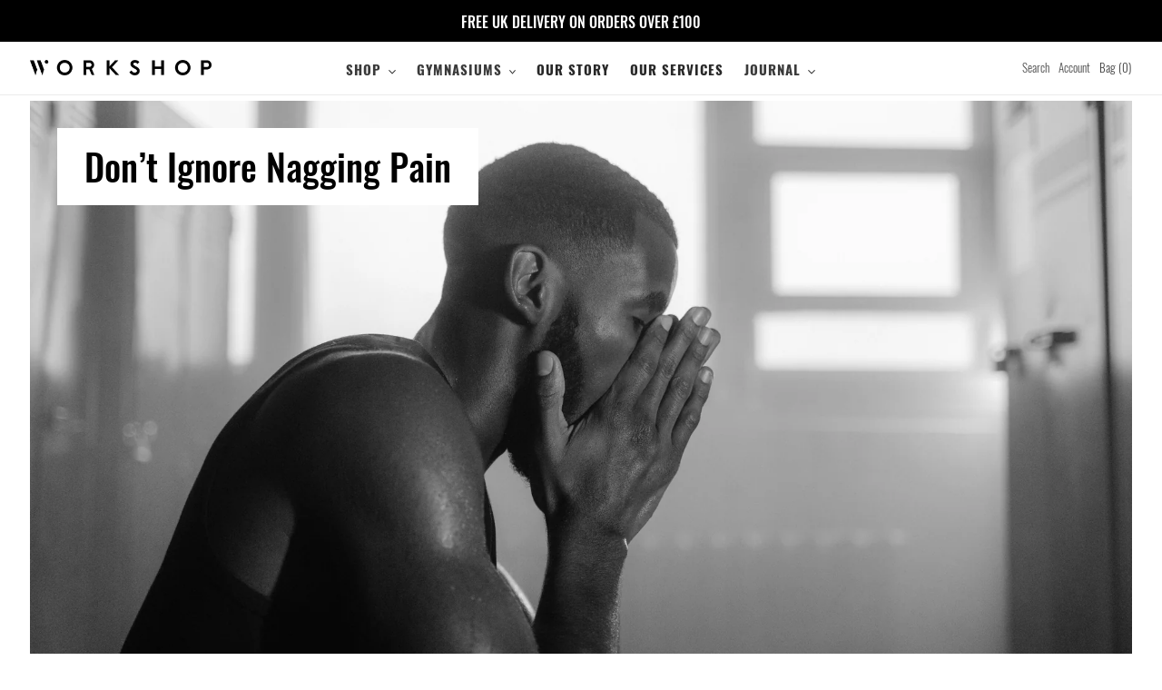

--- FILE ---
content_type: text/javascript
request_url: https://workshopgymnasium.com/cdn/shop/t/22/assets/bootstrap-modal.js?v=140368996609713758751636731211
body_size: 430
content:
(function($){"use strict";var transitionEnd;$(document).ready(function(){$.support.transition=function(){var thisBody=document.body||document.documentElement,thisStyle=thisBody.style,support=thisStyle.transition!==void 0||thisStyle.WebkitTransition!==void 0||thisStyle.MozTransition!==void 0||thisStyle.MsTransition!==void 0||thisStyle.OTransition!==void 0;return support}(),$.support.transition&&(transitionEnd="TransitionEnd",$.browser.webkit?transitionEnd="webkitTransitionEnd":$.browser.mozilla?transitionEnd="transitionend":$.browser.opera&&(transitionEnd="oTransitionEnd"))});var Modal=function(content,options){return this.settings=$.extend({},$.fn.modal.defaults,options),this.$element=$(content).delegate(".close","click.modal",$.proxy(this.hide,this)),this.settings.show&&this.show(),this};Modal.prototype={toggle:function(){return this[this.isShown?"hide":"show"]()},show:function(){var that=this;return this.isShown=!0,this.$element.trigger("show"),escape.call(this),backdrop.call(this,function(){var transition=$.support.transition&&that.$element.hasClass("fade");that.$element.appendTo(document.body).show(),transition&&that.$element[0].offsetWidth,that.$element.addClass("in"),transition?that.$element.one(transitionEnd,function(){that.$element.trigger("shown")}):that.$element.trigger("shown")}),this},hide:function(e){if(e&&e.preventDefault(),!this.isShown)return this;var that=this;return this.isShown=!1,escape.call(this),this.$element.trigger("hide").removeClass("in"),$.support.transition&&this.$element.hasClass("fade")?hideWithTransition.call(this):hideModal.call(this),this}};function hideWithTransition(){var that=this,timeout=setTimeout(function(){that.$element.unbind(transitionEnd),hideModal.call(that)},500);this.$element.one(transitionEnd,function(){clearTimeout(timeout),hideModal.call(that)})}function hideModal(that){this.$element.hide().trigger("hidden"),backdrop.call(this)}function backdrop(callback){var that=this,animate=this.$element.hasClass("fade")?"fade":"";if(this.isShown&&this.settings.backdrop){var doAnimate=$.support.transition&&animate;this.$backdrop=$('<div class="modal-backdrop '+animate+'" />').appendTo(document.body),this.settings.backdrop!="static"&&this.$backdrop.click($.proxy(this.hide,this)),doAnimate&&this.$backdrop[0].offsetWidth,this.$backdrop.addClass("in"),doAnimate?this.$backdrop.one(transitionEnd,callback):callback()}else!this.isShown&&this.$backdrop?(this.$backdrop.removeClass("in"),$.support.transition&&this.$element.hasClass("fade")?this.$backdrop.one(transitionEnd,$.proxy(removeBackdrop,this)):removeBackdrop.call(this)):callback&&callback()}function removeBackdrop(){this.$backdrop.remove(),this.$backdrop=null}function escape(){var that=this;this.isShown&&this.settings.keyboard?$(document).bind("keyup.modal",function(e){e.which==27&&that.hide()}):this.isShown||$(document).unbind("keyup.modal")}$.fn.modal=function(options){var modal=this.data("modal");return modal?options===!0?modal:(typeof options=="string"?modal[options]():modal&&modal.toggle(),this):(typeof options=="string"&&(options={show:/show|toggle/.test(options)}),this.each(function(){$(this).data("modal",new Modal(this,options))}))},$.fn.modal.Modal=Modal,$.fn.modal.defaults={backdrop:!1,keyboard:!1,show:!1},$(document).ready(function(){$("body").delegate("[data-controls-modal]","click",function(e){e.preventDefault();var $this=$(this).data("show",!0);$("#"+$this.attr("data-controls-modal")).modal($this.data())})})})(window.jQuery||window.ender);
//# sourceMappingURL=/cdn/shop/t/22/assets/bootstrap-modal.js.map?v=140368996609713758751636731211
